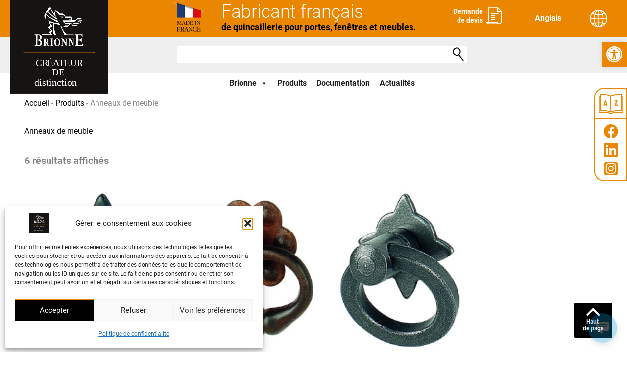

--- FILE ---
content_type: image/svg+xml
request_url: https://www.brionne.com/wp-content/uploads/2022/08/linkedin-1.svg
body_size: 311
content:
<?xml version="1.0" encoding="UTF-8"?> <svg xmlns="http://www.w3.org/2000/svg" id="logo_LINKEDIN" data-name="logo LINKEDIN" width="28.831" height="28.832" viewBox="0 0 28.831 28.832"><path id="logo_LINKEDIN-2" data-name="logo LINKEDIN" d="M26.7,0H2.126A2.1,2.1,0,0,0,0,2.079V26.752a2.105,2.105,0,0,0,2.126,2.08H26.7a2.109,2.109,0,0,0,2.133-2.08V2.079A2.108,2.108,0,0,0,26.7,0M8.553,24.568H4.272V10.809H8.553ZM6.413,8.929a2.48,2.48,0,1,1,2.479-2.48,2.479,2.479,0,0,1-2.479,2.48M24.569,24.568H20.293V17.877c0-1.6-.027-3.649-2.222-3.649-2.226,0-2.565,1.74-2.565,3.534v6.805h-4.27V10.809h4.1V12.69h.058a4.492,4.492,0,0,1,4.046-2.222c4.33,0,5.13,2.849,5.13,6.554Z" fill="#eb8600"></path></svg> 

--- FILE ---
content_type: image/svg+xml
request_url: https://www.brionne.com/wp-content/themes/brionne/img/facebook.svg
body_size: 216
content:
<svg id="logo_FB" data-name="logo FB" xmlns="http://www.w3.org/2000/svg" width="28.611" height="28.438" viewBox="0 0 28.611 28.438">
  <path id="logo_FB-2" data-name="logo FB" d="M28.611,14.308A14.306,14.306,0,1,0,12.07,28.44v-10H8.438V14.308H12.07V11.156c0-3.585,2.136-5.566,5.4-5.566a22,22,0,0,1,3.2.279V9.39h-1.8a2.068,2.068,0,0,0-2.331,2.234v2.684h3.968l-.634,4.135H16.541v10a14.309,14.309,0,0,0,12.07-14.132" transform="translate(0 -0.002)" fill="#eb8600"/>
</svg>


--- FILE ---
content_type: image/svg+xml
request_url: https://www.brionne.com/wp-content/themes/brionne/img/bt-recherche.svg
body_size: 206
content:
<svg xmlns="http://www.w3.org/2000/svg" width="23.974" height="29.109" viewBox="0 0 23.974 29.109">
  <g id="Loupe" transform="translate(0.944 6.849) rotate(-28)">
    <g id="Ellipse_1" data-name="Ellipse 1" transform="translate(4.883 -5.16) rotate(38)" fill="none" stroke="#000" stroke-width="2">
      <circle cx="8.157" cy="8.157" r="8.157" stroke="none"/>
      <circle cx="8.157" cy="8.157" r="7.157" fill="none"/>
    </g>
    <line id="Ligne_1" data-name="Ligne 1" x2="2.897" y2="14.589" transform="translate(7.077 13.669)" fill="none" stroke="#000" stroke-width="2"/>
  </g>
</svg>


--- FILE ---
content_type: image/svg+xml
request_url: https://www.brionne.com/wp-content/uploads/2022/08/facebook.svg
body_size: 233
content:
<?xml version="1.0" encoding="UTF-8"?> <svg xmlns="http://www.w3.org/2000/svg" width="28.611" height="28.438" viewBox="0 0 28.611 28.438"><path id="logo_FB" data-name="logo FB" d="M28.611,14.308A14.306,14.306,0,1,0,12.07,28.44v-10H8.438V14.308H12.07V11.156c0-3.585,2.136-5.566,5.4-5.566a22,22,0,0,1,3.2.279V9.39h-1.8a2.068,2.068,0,0,0-2.331,2.234v2.684h3.968l-.634,4.135H16.541v10a14.309,14.309,0,0,0,12.07-14.132" transform="translate(0 -0.002)" fill="#fff"></path></svg> 

--- FILE ---
content_type: image/svg+xml
request_url: https://www.brionne.com/wp-content/uploads/2022/08/instagram.svg
body_size: 924
content:
<?xml version="1.0" encoding="UTF-8"?> <svg xmlns="http://www.w3.org/2000/svg" id="logo_INSTA" data-name="logo INSTA" width="28.611" height="28.604" viewBox="0 0 28.611 28.604"><path id="Tracé_136" data-name="Tracé 136" d="M14.31,0C8.337,0,6.591.006,6.251.034A7.1,7.1,0,0,0,3.432.743a5.711,5.711,0,0,0-1.644,1.2A6.139,6.139,0,0,0,.131,5.425,25.818,25.818,0,0,0,0,9.648c0,1.139,0,2.638,0,4.649,0,5.968.007,7.713.035,8.052a7.185,7.185,0,0,0,.682,2.764A6.026,6.026,0,0,0,4.624,28.3a10.15,10.15,0,0,0,2.077.275c.354.015,3.965.026,7.578.026s7.226,0,7.572-.022A9.773,9.773,0,0,0,24,28.3a5.99,5.99,0,0,0,3.906-3.2,7.068,7.068,0,0,0,.674-2.71c.019-.246.028-4.176.028-8.1S28.6,6.446,28.583,6.2a6.988,6.988,0,0,0-.688-2.737A5.67,5.67,0,0,0,26.67,1.784,6.176,6.176,0,0,0,23.187.131,25.781,25.781,0,0,0,18.966,0Z" transform="translate(0)" fill="#fff"></path><path id="Tracé_137" data-name="Tracé 137" d="M27.562,17c-2.869,0-3.229.013-4.355.064a7.751,7.751,0,0,0-2.564.491,5.4,5.4,0,0,0-3.09,3.089,7.715,7.715,0,0,0-.491,2.564c-.05,1.127-.064,1.487-.064,4.355s.013,3.227.064,4.354a7.762,7.762,0,0,0,.491,2.564,5.405,5.405,0,0,0,3.089,3.09,7.757,7.757,0,0,0,2.564.491c1.127.051,1.486.064,4.355.064s3.228-.013,4.354-.064a7.762,7.762,0,0,0,2.565-.491,5.412,5.412,0,0,0,3.089-3.09,7.829,7.829,0,0,0,.491-2.564c.051-1.127.064-1.486.064-4.354s-.013-3.229-.064-4.355a7.825,7.825,0,0,0-.491-2.564,5.4,5.4,0,0,0-3.089-3.089,7.775,7.775,0,0,0-2.566-.491C30.787,17.013,30.428,17,27.559,17Zm-.948,1.9h.948c2.82,0,3.154.01,4.268.061a5.847,5.847,0,0,1,1.961.364,3.5,3.5,0,0,1,2,2,5.836,5.836,0,0,1,.364,1.961c.051,1.113.062,1.448.062,4.267s-.011,3.153-.062,4.267a5.842,5.842,0,0,1-.364,1.961,3.5,3.5,0,0,1-2,2,5.826,5.826,0,0,1-1.961.364c-1.113.051-1.448.062-4.268.062s-3.155-.011-4.268-.062a5.859,5.859,0,0,1-1.961-.364,3.5,3.5,0,0,1-2.005-2,5.836,5.836,0,0,1-.364-1.961c-.051-1.113-.061-1.448-.061-4.268s.01-3.153.061-4.267a5.848,5.848,0,0,1,.364-1.961,3.5,3.5,0,0,1,2.005-2.005,5.835,5.835,0,0,1,1.961-.364c.974-.044,1.352-.057,3.32-.059ZM33.2,20.657a1.267,1.267,0,1,0,1.267,1.267A1.267,1.267,0,0,0,33.2,20.657Zm-5.638,1.481a5.424,5.424,0,1,0,5.423,5.424,5.424,5.424,0,0,0-5.423-5.424Zm0,1.9a3.521,3.521,0,1,1-3.521,3.521,3.521,3.521,0,0,1,3.521-3.521" transform="translate(-13.258 -13.259)" fill="#eb8600"></path></svg> 

--- FILE ---
content_type: image/svg+xml
request_url: https://www.brionne.com/wp-content/themes/brionne/img/insta.svg
body_size: 892
content:
<svg id="logo_INSTA" data-name="logo INSTA" xmlns="http://www.w3.org/2000/svg" width="28.611" height="28.604" viewBox="0 0 28.611 28.604">
  <path id="Tracé_136" data-name="Tracé 136" d="M14.31,0C8.337,0,6.591.006,6.251.034A7.1,7.1,0,0,0,3.432.743a5.711,5.711,0,0,0-1.644,1.2A6.139,6.139,0,0,0,.131,5.425,25.818,25.818,0,0,0,0,9.648c0,1.139,0,2.638,0,4.649,0,5.968.007,7.713.035,8.052a7.185,7.185,0,0,0,.682,2.764A6.026,6.026,0,0,0,4.624,28.3a10.15,10.15,0,0,0,2.077.275c.354.015,3.965.026,7.578.026s7.226,0,7.572-.022A9.773,9.773,0,0,0,24,28.3a5.99,5.99,0,0,0,3.906-3.2,7.068,7.068,0,0,0,.674-2.71c.019-.246.028-4.176.028-8.1S28.6,6.446,28.583,6.2a6.988,6.988,0,0,0-.688-2.737A5.67,5.67,0,0,0,26.67,1.784,6.176,6.176,0,0,0,23.187.131,25.781,25.781,0,0,0,18.966,0Z" transform="translate(0)" fill="#eb8600"/>
  <path id="Tracé_137" data-name="Tracé 137" d="M27.562,17c-2.869,0-3.229.013-4.355.064a7.751,7.751,0,0,0-2.564.491,5.4,5.4,0,0,0-3.09,3.089,7.715,7.715,0,0,0-.491,2.564c-.05,1.127-.064,1.487-.064,4.355s.013,3.227.064,4.354a7.762,7.762,0,0,0,.491,2.564,5.405,5.405,0,0,0,3.089,3.09,7.757,7.757,0,0,0,2.564.491c1.127.051,1.486.064,4.355.064s3.228-.013,4.354-.064a7.762,7.762,0,0,0,2.565-.491,5.412,5.412,0,0,0,3.089-3.09,7.829,7.829,0,0,0,.491-2.564c.051-1.127.064-1.486.064-4.354s-.013-3.229-.064-4.355a7.825,7.825,0,0,0-.491-2.564,5.4,5.4,0,0,0-3.089-3.089,7.775,7.775,0,0,0-2.566-.491C30.787,17.013,30.428,17,27.559,17Zm-.948,1.9h.948c2.82,0,3.154.01,4.268.061a5.847,5.847,0,0,1,1.961.364,3.5,3.5,0,0,1,2,2,5.836,5.836,0,0,1,.364,1.961c.051,1.113.062,1.448.062,4.267s-.011,3.153-.062,4.267a5.842,5.842,0,0,1-.364,1.961,3.5,3.5,0,0,1-2,2,5.826,5.826,0,0,1-1.961.364c-1.113.051-1.448.062-4.268.062s-3.155-.011-4.268-.062a5.859,5.859,0,0,1-1.961-.364,3.5,3.5,0,0,1-2.005-2,5.836,5.836,0,0,1-.364-1.961c-.051-1.113-.061-1.448-.061-4.268s.01-3.153.061-4.267a5.848,5.848,0,0,1,.364-1.961,3.5,3.5,0,0,1,2.005-2.005,5.835,5.835,0,0,1,1.961-.364c.974-.044,1.352-.057,3.32-.059ZM33.2,20.657a1.267,1.267,0,1,0,1.267,1.267A1.267,1.267,0,0,0,33.2,20.657Zm-5.638,1.481a5.424,5.424,0,1,0,5.423,5.424,5.424,5.424,0,0,0-5.423-5.424Zm0,1.9a3.521,3.521,0,1,1-3.521,3.521,3.521,3.521,0,0,1,3.521-3.521" transform="translate(-13.258 -13.259)" fill="#fff"/>
</svg>


--- FILE ---
content_type: image/svg+xml
request_url: https://www.brionne.com/wp-content/uploads/2022/10/footer-mail.svg
body_size: 349
content:
<?xml version="1.0" encoding="UTF-8"?> <svg xmlns="http://www.w3.org/2000/svg" width="23.893" height="17.31" viewBox="0 0 23.893 17.31"><g id="Groupe_210" data-name="Groupe 210" transform="translate(-138 -168.857)"><path id="Tracé_167" data-name="Tracé 167" d="M161.7,267.021a2.535,2.535,0,0,1-3.289,0l-2.069-1.754-7.027,7.027h21.48l-7.027-7.027Z" transform="translate(-10.107 -86.126)" fill="#1d1d1b"></path><path id="Tracé_168" data-name="Tracé 168" d="M303.984,212.639v-12.8l-6.927,5.872Z" transform="translate(-142.091 -27.678)" fill="#1d1d1b"></path><path id="Tracé_169" data-name="Tracé 169" d="M138,199.84v12.8l6.927-6.927Z" transform="translate(0 -27.678)" fill="#1d1d1b"></path><path id="Tracé_170" data-name="Tracé 170" d="M161.009,168.857H138.884a.885.885,0,0,0-.884.884v.183l.466.4,10.939,9.273a.834.834,0,0,0,1.082,0l10.939-9.273.466-.4v-.183A.885.885,0,0,0,161.009,168.857Z" fill="#1d1d1b"></path></g></svg> 

--- FILE ---
content_type: image/svg+xml
request_url: https://www.brionne.com/wp-content/uploads/2022/08/insta.svg
body_size: 924
content:
<?xml version="1.0" encoding="UTF-8"?> <svg xmlns="http://www.w3.org/2000/svg" id="logo_INSTA" data-name="logo INSTA" width="28.611" height="28.604" viewBox="0 0 28.611 28.604"><path id="Tracé_136" data-name="Tracé 136" d="M14.31,0C8.337,0,6.591.006,6.251.034A7.1,7.1,0,0,0,3.432.743a5.711,5.711,0,0,0-1.644,1.2A6.139,6.139,0,0,0,.131,5.425,25.818,25.818,0,0,0,0,9.648c0,1.139,0,2.638,0,4.649,0,5.968.007,7.713.035,8.052a7.185,7.185,0,0,0,.682,2.764A6.026,6.026,0,0,0,4.624,28.3a10.15,10.15,0,0,0,2.077.275c.354.015,3.965.026,7.578.026s7.226,0,7.572-.022A9.773,9.773,0,0,0,24,28.3a5.99,5.99,0,0,0,3.906-3.2,7.068,7.068,0,0,0,.674-2.71c.019-.246.028-4.176.028-8.1S28.6,6.446,28.583,6.2a6.988,6.988,0,0,0-.688-2.737A5.67,5.67,0,0,0,26.67,1.784,6.176,6.176,0,0,0,23.187.131,25.781,25.781,0,0,0,18.966,0Z" transform="translate(0)" fill="#eb8600"></path><path id="Tracé_137" data-name="Tracé 137" d="M27.562,17c-2.869,0-3.229.013-4.355.064a7.751,7.751,0,0,0-2.564.491,5.4,5.4,0,0,0-3.09,3.089,7.715,7.715,0,0,0-.491,2.564c-.05,1.127-.064,1.487-.064,4.355s.013,3.227.064,4.354a7.762,7.762,0,0,0,.491,2.564,5.405,5.405,0,0,0,3.089,3.09,7.757,7.757,0,0,0,2.564.491c1.127.051,1.486.064,4.355.064s3.228-.013,4.354-.064a7.762,7.762,0,0,0,2.565-.491,5.412,5.412,0,0,0,3.089-3.09,7.829,7.829,0,0,0,.491-2.564c.051-1.127.064-1.486.064-4.354s-.013-3.229-.064-4.355a7.825,7.825,0,0,0-.491-2.564,5.4,5.4,0,0,0-3.089-3.089,7.775,7.775,0,0,0-2.566-.491C30.787,17.013,30.428,17,27.559,17Zm-.948,1.9h.948c2.82,0,3.154.01,4.268.061a5.847,5.847,0,0,1,1.961.364,3.5,3.5,0,0,1,2,2,5.836,5.836,0,0,1,.364,1.961c.051,1.113.062,1.448.062,4.267s-.011,3.153-.062,4.267a5.842,5.842,0,0,1-.364,1.961,3.5,3.5,0,0,1-2,2,5.826,5.826,0,0,1-1.961.364c-1.113.051-1.448.062-4.268.062s-3.155-.011-4.268-.062a5.859,5.859,0,0,1-1.961-.364,3.5,3.5,0,0,1-2.005-2,5.836,5.836,0,0,1-.364-1.961c-.051-1.113-.061-1.448-.061-4.268s.01-3.153.061-4.267a5.848,5.848,0,0,1,.364-1.961,3.5,3.5,0,0,1,2.005-2.005,5.835,5.835,0,0,1,1.961-.364c.974-.044,1.352-.057,3.32-.059ZM33.2,20.657a1.267,1.267,0,1,0,1.267,1.267A1.267,1.267,0,0,0,33.2,20.657Zm-5.638,1.481a5.424,5.424,0,1,0,5.423,5.424,5.424,5.424,0,0,0-5.423-5.424Zm0,1.9a3.521,3.521,0,1,1-3.521,3.521,3.521,3.521,0,0,1,3.521-3.521" transform="translate(-13.258 -13.259)" fill="#fff"></path></svg> 

--- FILE ---
content_type: image/svg+xml
request_url: https://www.brionne.com/wp-content/uploads/2022/08/glossaire.svg
body_size: 1044
content:
<?xml version="1.0" encoding="UTF-8"?> <svg xmlns="http://www.w3.org/2000/svg" xmlns:xlink="http://www.w3.org/1999/xlink" width="50.262" height="39.981" viewBox="0 0 50.262 39.981"><defs><clipPath id="clip-path"><rect id="Rectangle_142" data-name="Rectangle 142" width="50.262" height="39.981" fill="none"></rect></clipPath></defs><g id="Livre_Texte" data-name="Livre + Texte" clip-path="url(#clip-path)"><path id="Tracé_128" data-name="Tracé 128" d="M175.673.254A.908.908,0,0,0,175.045,0H175l-4.448.213a57.883,57.883,0,0,0-17.009,3.421A57.883,57.883,0,0,0,136.537.218L132.089,0h-.043a.908.908,0,0,0-.909.908V33.131a.907.907,0,0,0,.908.908h.031l.1,0q1.565-.055,3.032-.055a53.252,53.252,0,0,1,15.9,2.2c.2.059.622.231,1,.383.453.183.88.356,1.16.44a.9.9,0,0,0,.191.033l.043,0,.025,0h.021l.026,0,.043,0a.9.9,0,0,0,.191-.033c.28-.084.707-.257,1.16-.44.375-.152.8-.324,1-.383a53.252,53.252,0,0,1,15.9-2.2c.981,0,1.988.018,3.032.055l.1,0h.031a.908.908,0,0,0,.908-.908V.911a.906.906,0,0,0-.281-.657M152.628,34.812c-.388-.157-.745-.3-.989-.372a54.975,54.975,0,0,0-16.416-2.276q-1.109,0-2.269.031V1.863l3.5.168a56.03,56.03,0,0,1,16.177,3.206ZM174.138,32.2q-1.159-.031-2.268-.031a54.972,54.972,0,0,0-16.416,2.276c-.245.073-.6.215-.989.372V5.237a56.026,56.026,0,0,1,16.177-3.206l3.5-.168Z" transform="translate(-128.415 -0.003)" fill="#eb8600"></path><path id="Tracé_129" data-name="Tracé 129" d="M49.354,222.937a.908.908,0,0,0-.908.908V254.25H30.656a.908.908,0,0,0-.806.49c-.01.014-.028.038-.058.076a4.442,4.442,0,0,1-3.49,1.658H23.96a4.442,4.442,0,0,1-3.489-1.658c-.03-.037-.048-.061-.058-.076a.908.908,0,0,0-.806-.49H1.815V223.845a.908.908,0,0,0-1.815,0v31.313a.908.908,0,0,0,.908.908h18.24a6.251,6.251,0,0,0,4.812,2.224H26.3a6.251,6.251,0,0,0,4.812-2.224h18.24a.908.908,0,0,0,.908-.908V223.845a.908.908,0,0,0-.908-.908" transform="translate(0 -218.308)" fill="#eb8600"></path><path id="Tracé_130" data-name="Tracé 130" d="M499.185,642.024h2.485l.4,1.732h2.446l-2.749-10.366h-2.64l-2.749,10.366h2.4Zm1.211-6.266h.031q.264,2.089.792,4.4h-1.607q.5-2.252.784-4.4" transform="translate(-486.067 -620.239)" fill="#eb8600"></path><path id="Tracé_131" data-name="Tracé 131" d="M1561.682,643.757v-2.213h-3.292l3.611-8.153h-6.693v2.221h3.067l-3.579,8.145Z" transform="translate(-1522.512 -620.239)" fill="#eb8600"></path><text id="Glossaire" transform="translate(95.631 24.991)" font-size="16" font-family="Roboto-Bold, Roboto" font-weight="700"><tspan x="-33.898" y="0">Glossaire</tspan></text></g></svg> 